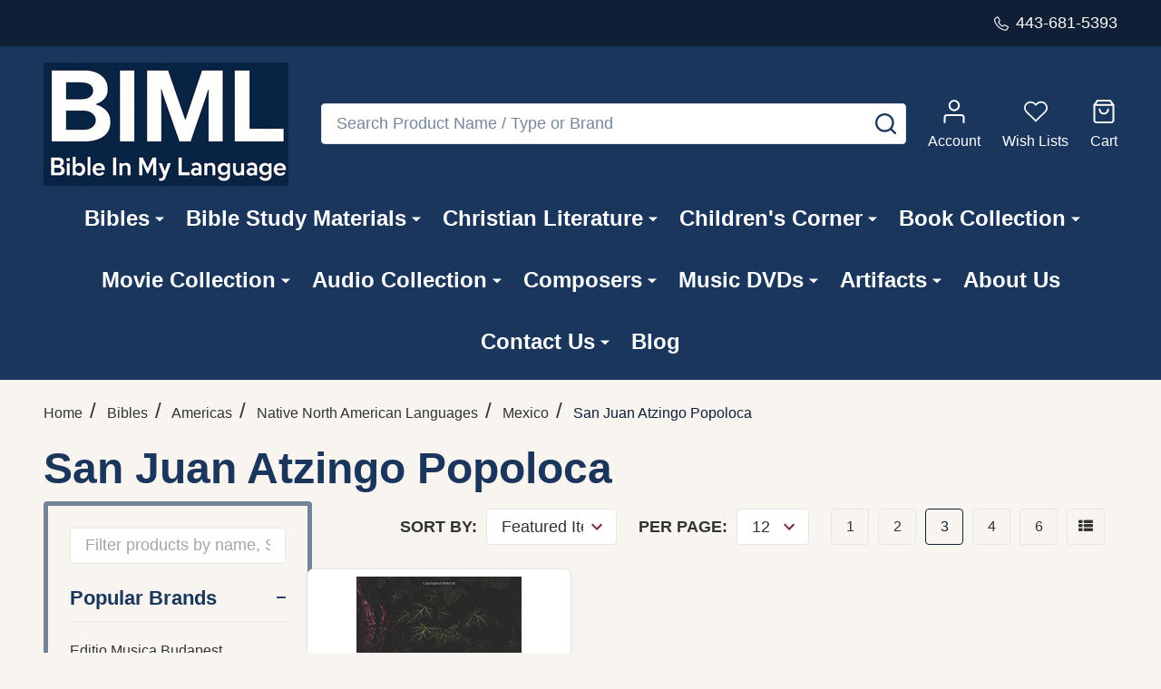

--- FILE ---
content_type: application/javascript; charset=UTF-8
request_url: https://cdn11.bigcommerce.com/s-62bdpkt7pb/stencil/7b8affc0-2583-013e-4335-3eeb6a002afd/e/075637d0-af27-013d-3d32-3698649f2bdd/dist/theme-bundle.chunk.575.js
body_size: 4196
content:
/*! For license information please see theme-bundle.chunk.575.js.LICENSE.txt */
(self.webpackChunkpapathemes_mooncat=self.webpackChunkpapathemes_mooncat||[]).push([[575],{62587:t=>{"use strict";function e(t,e){return Object.prototype.hasOwnProperty.call(t,e)}t.exports=function(t,s,r,h){s=s||"&",r=r||"=";var n={};if("string"!=typeof t||0===t.length)return n;var o=/\+/g;t=t.split(s);var a=1e3;h&&"number"==typeof h.maxKeys&&(a=h.maxKeys);var i=t.length;a>0&&i>a&&(i=a);for(var l=0;l<i;++l){var u,c,p,f,m=t[l].replace(o,"%20"),v=m.indexOf(r);v>=0?(u=m.substr(0,v),c=m.substr(v+1)):(u=m,c=""),p=decodeURIComponent(u),f=decodeURIComponent(c),e(n,p)?Array.isArray(n[p])?n[p].push(f):n[p]=[n[p],f]:n[p]=f}return n}},12361:t=>{"use strict";var e=function(t){switch(typeof t){case"string":return t;case"boolean":return t?"true":"false";case"number":return isFinite(t)?t:"";default:return""}};t.exports=function(t,s,r,h){return s=s||"&",r=r||"=",null===t&&(t=void 0),"object"==typeof t?Object.keys(t).map((function(h){var n=encodeURIComponent(e(h))+r;return Array.isArray(t[h])?t[h].map((function(t){return n+encodeURIComponent(e(t))})).join(s):n+encodeURIComponent(e(t[h]))})).join(s):h?encodeURIComponent(e(h))+r+encodeURIComponent(e(t)):""}},17673:(t,e,s)=>{"use strict";e.decode=e.parse=s(62587),e.encode=e.stringify=s(12361)},52511:function(t,e,s){var r;t=s.nmd(t),function(h){e&&e.nodeType,t&&t.nodeType;var n="object"==typeof s.g&&s.g;n.global!==n&&n.window!==n&&n.self;var o,a=2147483647,i=36,l=1,u=26,c=38,p=700,f=72,m=128,v="-",d=/^xn--/,g=/[^\x20-\x7E]/,y=/[\x2E\u3002\uFF0E\uFF61]/g,b={overflow:"Overflow: input needs wider integers to process","not-basic":"Illegal input >= 0x80 (not a basic code point)","invalid-input":"Invalid input"},j=i-l,O=Math.floor,x=String.fromCharCode;function C(t){throw RangeError(b[t])}function w(t,e){for(var s=t.length,r=[];s--;)r[s]=e(t[s]);return r}function A(t,e){var s=t.split("@"),r="";return s.length>1&&(r=s[0]+"@",t=s[1]),r+w((t=t.replace(y,".")).split("."),e).join(".")}function I(t){for(var e,s,r=[],h=0,n=t.length;h<n;)(e=t.charCodeAt(h++))>=55296&&e<=56319&&h<n?56320==(64512&(s=t.charCodeAt(h++)))?r.push(((1023&e)<<10)+(1023&s)+65536):(r.push(e),h--):r.push(e);return r}function q(t){return w(t,(function(t){var e="";return t>65535&&(e+=x((t-=65536)>>>10&1023|55296),t=56320|1023&t),e+x(t)})).join("")}function U(t,e){return t+22+75*(t<26)-((0!=e)<<5)}function R(t,e,s){var r=0;for(t=s?O(t/p):t>>1,t+=O(t/e);t>j*u>>1;r+=i)t=O(t/j);return O(r+(j+1)*t/(t+c))}function k(t){var e,s,r,h,n,o,c,p,d,g,y,b=[],j=t.length,x=0,w=m,A=f;for((s=t.lastIndexOf(v))<0&&(s=0),r=0;r<s;++r)t.charCodeAt(r)>=128&&C("not-basic"),b.push(t.charCodeAt(r));for(h=s>0?s+1:0;h<j;){for(n=x,o=1,c=i;h>=j&&C("invalid-input"),((p=(y=t.charCodeAt(h++))-48<10?y-22:y-65<26?y-65:y-97<26?y-97:i)>=i||p>O((a-x)/o))&&C("overflow"),x+=p*o,!(p<(d=c<=A?l:c>=A+u?u:c-A));c+=i)o>O(a/(g=i-d))&&C("overflow"),o*=g;A=R(x-n,e=b.length+1,0==n),O(x/e)>a-w&&C("overflow"),w+=O(x/e),x%=e,b.splice(x++,0,w)}return q(b)}function N(t){var e,s,r,h,n,o,c,p,d,g,y,b,j,w,A,q=[];for(b=(t=I(t)).length,e=m,s=0,n=f,o=0;o<b;++o)(y=t[o])<128&&q.push(x(y));for(r=h=q.length,h&&q.push(v);r<b;){for(c=a,o=0;o<b;++o)(y=t[o])>=e&&y<c&&(c=y);for(c-e>O((a-s)/(j=r+1))&&C("overflow"),s+=(c-e)*j,e=c,o=0;o<b;++o)if((y=t[o])<e&&++s>a&&C("overflow"),y==e){for(p=s,d=i;!(p<(g=d<=n?l:d>=n+u?u:d-n));d+=i)A=p-g,w=i-g,q.push(x(U(g+A%w,0))),p=O(A/w);q.push(x(U(p,0))),n=R(s,j,r==h),s=0,++r}++s,++e}return q.join("")}o={version:"1.3.2",ucs2:{decode:I,encode:q},decode:k,encode:N,toASCII:function(t){return A(t,(function(t){return g.test(t)?"xn--"+N(t):t}))},toUnicode:function(t){return A(t,(function(t){return d.test(t)?k(t.slice(4).toLowerCase()):t}))}},void 0===(r=function(){return o}.call(e,s,e,t))||(t.exports=r)}()},8575:(t,e,s)=>{"use strict";var r=s(52511),h=s(62502);function n(){this.protocol=null,this.slashes=null,this.auth=null,this.host=null,this.port=null,this.hostname=null,this.hash=null,this.search=null,this.query=null,this.pathname=null,this.path=null,this.href=null}e.parse=b,e.resolve=function(t,e){return b(t,!1,!0).resolve(e)},e.resolveObject=function(t,e){return t?b(t,!1,!0).resolveObject(e):e},e.format=function(t){return h.isString(t)&&(t=b(t)),t instanceof n?t.format():n.prototype.format.call(t)},e.Url=n;var o=/^([a-z0-9.+-]+:)/i,a=/:[0-9]*$/,i=/^(\/\/?(?!\/)[^\?\s]*)(\?[^\s]*)?$/,l=["{","}","|","\\","^","`"].concat(["<",">",'"',"`"," ","\r","\n","\t"]),u=["'"].concat(l),c=["%","/","?",";","#"].concat(u),p=["/","?","#"],f=/^[+a-z0-9A-Z_-]{0,63}$/,m=/^([+a-z0-9A-Z_-]{0,63})(.*)$/,v={javascript:!0,"javascript:":!0},d={javascript:!0,"javascript:":!0},g={http:!0,https:!0,ftp:!0,gopher:!0,file:!0,"http:":!0,"https:":!0,"ftp:":!0,"gopher:":!0,"file:":!0},y=s(17673);function b(t,e,s){if(t&&h.isObject(t)&&t instanceof n)return t;var r=new n;return r.parse(t,e,s),r}n.prototype.parse=function(t,e,s){if(!h.isString(t))throw new TypeError("Parameter 'url' must be a string, not "+typeof t);var n=t.indexOf("?"),a=-1!==n&&n<t.indexOf("#")?"?":"#",l=t.split(a);l[0]=l[0].replace(/\\/g,"/");var b=t=l.join(a);if(b=b.trim(),!s&&1===t.split("#").length){var j=i.exec(b);if(j)return this.path=b,this.href=b,this.pathname=j[1],j[2]?(this.search=j[2],this.query=e?y.parse(this.search.substr(1)):this.search.substr(1)):e&&(this.search="",this.query={}),this}var O=o.exec(b);if(O){var x=(O=O[0]).toLowerCase();this.protocol=x,b=b.substr(O.length)}if(s||O||b.match(/^\/\/[^@\/]+@[^@\/]+/)){var C="//"===b.substr(0,2);!C||O&&d[O]||(b=b.substr(2),this.slashes=!0)}if(!d[O]&&(C||O&&!g[O])){for(var w,A,I=-1,q=0;q<p.length;q++)-1!==(U=b.indexOf(p[q]))&&(-1===I||U<I)&&(I=U);for(-1!==(A=-1===I?b.lastIndexOf("@"):b.lastIndexOf("@",I))&&(w=b.slice(0,A),b=b.slice(A+1),this.auth=decodeURIComponent(w)),I=-1,q=0;q<c.length;q++){var U;-1!==(U=b.indexOf(c[q]))&&(-1===I||U<I)&&(I=U)}-1===I&&(I=b.length),this.host=b.slice(0,I),b=b.slice(I),this.parseHost(),this.hostname=this.hostname||"";var R="["===this.hostname[0]&&"]"===this.hostname[this.hostname.length-1];if(!R)for(var k=this.hostname.split(/\./),N=(q=0,k.length);q<N;q++){var S=k[q];if(S&&!S.match(f)){for(var E="",F=0,$=S.length;F<$;F++)S.charCodeAt(F)>127?E+="x":E+=S[F];if(!E.match(f)){var _=k.slice(0,q),z=k.slice(q+1),L=S.match(m);L&&(_.push(L[1]),z.unshift(L[2])),z.length&&(b="/"+z.join(".")+b),this.hostname=_.join(".");break}}}this.hostname.length>255?this.hostname="":this.hostname=this.hostname.toLowerCase(),R||(this.hostname=r.toASCII(this.hostname));var T=this.port?":"+this.port:"",H=this.hostname||"";this.host=H+T,this.href+=this.host,R&&(this.hostname=this.hostname.substr(1,this.hostname.length-2),"/"!==b[0]&&(b="/"+b))}if(!v[x])for(q=0,N=u.length;q<N;q++){var K=u[q];if(-1!==b.indexOf(K)){var P=encodeURIComponent(K);P===K&&(P=escape(K)),b=b.split(K).join(P)}}var Z=b.indexOf("#");-1!==Z&&(this.hash=b.substr(Z),b=b.slice(0,Z));var M=b.indexOf("?");if(-1!==M?(this.search=b.substr(M),this.query=b.substr(M+1),e&&(this.query=y.parse(this.query)),b=b.slice(0,M)):e&&(this.search="",this.query={}),b&&(this.pathname=b),g[x]&&this.hostname&&!this.pathname&&(this.pathname="/"),this.pathname||this.search){T=this.pathname||"";var B=this.search||"";this.path=T+B}return this.href=this.format(),this},n.prototype.format=function(){var t=this.auth||"";t&&(t=(t=encodeURIComponent(t)).replace(/%3A/i,":"),t+="@");var e=this.protocol||"",s=this.pathname||"",r=this.hash||"",n=!1,o="";this.host?n=t+this.host:this.hostname&&(n=t+(-1===this.hostname.indexOf(":")?this.hostname:"["+this.hostname+"]"),this.port&&(n+=":"+this.port)),this.query&&h.isObject(this.query)&&Object.keys(this.query).length&&(o=y.stringify(this.query));var a=this.search||o&&"?"+o||"";return e&&":"!==e.substr(-1)&&(e+=":"),this.slashes||(!e||g[e])&&!1!==n?(n="//"+(n||""),s&&"/"!==s.charAt(0)&&(s="/"+s)):n||(n=""),r&&"#"!==r.charAt(0)&&(r="#"+r),a&&"?"!==a.charAt(0)&&(a="?"+a),e+n+(s=s.replace(/[?#]/g,(function(t){return encodeURIComponent(t)})))+(a=a.replace("#","%23"))+r},n.prototype.resolve=function(t){return this.resolveObject(b(t,!1,!0)).format()},n.prototype.resolveObject=function(t){if(h.isString(t)){var e=new n;e.parse(t,!1,!0),t=e}for(var s=new n,r=Object.keys(this),o=0;o<r.length;o++){var a=r[o];s[a]=this[a]}if(s.hash=t.hash,""===t.href)return s.href=s.format(),s;if(t.slashes&&!t.protocol){for(var i=Object.keys(t),l=0;l<i.length;l++){var u=i[l];"protocol"!==u&&(s[u]=t[u])}return g[s.protocol]&&s.hostname&&!s.pathname&&(s.path=s.pathname="/"),s.href=s.format(),s}if(t.protocol&&t.protocol!==s.protocol){if(!g[t.protocol]){for(var c=Object.keys(t),p=0;p<c.length;p++){var f=c[p];s[f]=t[f]}return s.href=s.format(),s}if(s.protocol=t.protocol,t.host||d[t.protocol])s.pathname=t.pathname;else{for(var m=(t.pathname||"").split("/");m.length&&!(t.host=m.shift()););t.host||(t.host=""),t.hostname||(t.hostname=""),""!==m[0]&&m.unshift(""),m.length<2&&m.unshift(""),s.pathname=m.join("/")}if(s.search=t.search,s.query=t.query,s.host=t.host||"",s.auth=t.auth,s.hostname=t.hostname||t.host,s.port=t.port,s.pathname||s.search){var v=s.pathname||"",y=s.search||"";s.path=v+y}return s.slashes=s.slashes||t.slashes,s.href=s.format(),s}var b=s.pathname&&"/"===s.pathname.charAt(0),j=t.host||t.pathname&&"/"===t.pathname.charAt(0),O=j||b||s.host&&t.pathname,x=O,C=s.pathname&&s.pathname.split("/")||[],w=(m=t.pathname&&t.pathname.split("/")||[],s.protocol&&!g[s.protocol]);if(w&&(s.hostname="",s.port=null,s.host&&(""===C[0]?C[0]=s.host:C.unshift(s.host)),s.host="",t.protocol&&(t.hostname=null,t.port=null,t.host&&(""===m[0]?m[0]=t.host:m.unshift(t.host)),t.host=null),O=O&&(""===m[0]||""===C[0])),j)s.host=t.host||""===t.host?t.host:s.host,s.hostname=t.hostname||""===t.hostname?t.hostname:s.hostname,s.search=t.search,s.query=t.query,C=m;else if(m.length)C||(C=[]),C.pop(),C=C.concat(m),s.search=t.search,s.query=t.query;else if(!h.isNullOrUndefined(t.search))return w&&(s.hostname=s.host=C.shift(),(R=!!(s.host&&s.host.indexOf("@")>0)&&s.host.split("@"))&&(s.auth=R.shift(),s.host=s.hostname=R.shift())),s.search=t.search,s.query=t.query,h.isNull(s.pathname)&&h.isNull(s.search)||(s.path=(s.pathname?s.pathname:"")+(s.search?s.search:"")),s.href=s.format(),s;if(!C.length)return s.pathname=null,s.search?s.path="/"+s.search:s.path=null,s.href=s.format(),s;for(var A=C.slice(-1)[0],I=(s.host||t.host||C.length>1)&&("."===A||".."===A)||""===A,q=0,U=C.length;U>=0;U--)"."===(A=C[U])?C.splice(U,1):".."===A?(C.splice(U,1),q++):q&&(C.splice(U,1),q--);if(!O&&!x)for(;q--;q)C.unshift("..");!O||""===C[0]||C[0]&&"/"===C[0].charAt(0)||C.unshift(""),I&&"/"!==C.join("/").substr(-1)&&C.push("");var R,k=""===C[0]||C[0]&&"/"===C[0].charAt(0);return w&&(s.hostname=s.host=k?"":C.length?C.shift():"",(R=!!(s.host&&s.host.indexOf("@")>0)&&s.host.split("@"))&&(s.auth=R.shift(),s.host=s.hostname=R.shift())),(O=O||s.host&&C.length)&&!k&&C.unshift(""),C.length?s.pathname=C.join("/"):(s.pathname=null,s.path=null),h.isNull(s.pathname)&&h.isNull(s.search)||(s.path=(s.pathname?s.pathname:"")+(s.search?s.search:"")),s.auth=t.auth||s.auth,s.slashes=s.slashes||t.slashes,s.href=s.format(),s},n.prototype.parseHost=function(){var t=this.host,e=a.exec(t);e&&(":"!==(e=e[0])&&(this.port=e.substr(1)),t=t.substr(0,t.length-e.length)),t&&(this.hostname=t)}},62502:t=>{"use strict";t.exports={isString:function(t){return"string"==typeof t},isObject:function(t){return"object"==typeof t&&null!==t},isNull:function(t){return null===t},isNullOrUndefined:function(t){return null==t}}}}]);
//# sourceMappingURL=theme-bundle.chunk.575.js.map